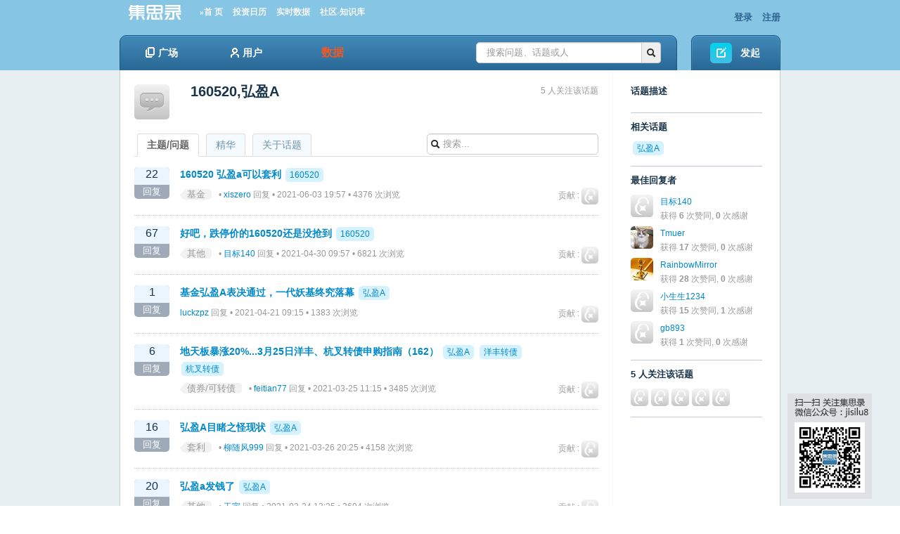

--- FILE ---
content_type: text/html; charset=utf-8
request_url: https://www.jisilu.cn/topic/160520
body_size: 9126
content:
<!DOCTYPE html>
<html>
<head>
<meta content="text/html;charset=utf-8" http-equiv="Content-Type" />
<meta http-equiv="X-UA-Compatible" content="Chrome=1,IE=edge" />
<title>160520 - 集思录</title>
<meta name="keywords" content="集思录,理财,可转债,债券,公司债,国债,新股,封闭基金,封基,ETF,LOF" />
<meta name="description" content="集思录，一个以数据为本的投资社区"  />
<base href="https://www.jisilu.cn/" /><!--[if IE]></base><![endif]-->
<!--link href="https://www.jisilu.cn/static/css/jisilu/img/favicon.png?v=20240901" rel="shortcut icon" type="image/x-icon" /-->

<link href="https://www.jisilu.cn/static/css/bootstrap.css" rel="stylesheet" type="text/css" />

<link href="https://www.jisilu.cn/static/css/default/common.css?v=20240901" rel="stylesheet" type="text/css" />
<link href="https://www.jisilu.cn/static/css/default/link.css?v=20240901" rel="stylesheet" type="text/css" />
<link href="https://www.jisilu.cn/static/css/default/btn-sprite.css?v=20240901" rel="stylesheet" type="text/css" />
<link href="https://www.jisilu.cn/static/css/default/icon-sprite.css?v=20240901" rel="stylesheet" type="text/css" />
<link href="https://www.jisilu.cn/static/js/plug_module/style.css?v=20240901" rel="stylesheet" type="text/css" />
<link href="https://www.jisilu.cn/static/js/artdialog/ui-dialog.css?v=20240901" rel="stylesheet" type="text/css" />
<link href="https://www.jisilu.cn/static/jsl/jsl.css?v=20240901" rel="stylesheet" type="text/css" />

<link href="https://www.jisilu.cn/static/css/jisilu/JiSiLu.css" rel="stylesheet" type="text/css" />

<script type="text/javascript">
	var _C89CB0742B67C1A7A97072BE84C72C5E='';
	var G_POST_HASH=_C89CB0742B67C1A7A97072BE84C72C5E;
	var G_INDEX_SCRIPT = '';
	var G_SITE_NAME = '集思录';
	var G_BASE_URL = 'https://www.jisilu.cn';
	var G_STATIC_URL = 'https://www.jisilu.cn/static';
	var G_UPLOAD_URL = 'https://www.jisilu.cn/uploads';
	var G_USER_ID = 0;
	var G_USER_NAME = '';
	var G_UPLOAD_ENABLE = 'N';
	var G_QUICK_PUBLISH_HUMAN_VALID = '';
	var G_UNREAD_NOTIFICATION = 0;
	var G_NOTIFICATION_INTERVAL = 180000;
	var G_CAN_CREATE_TOPIC = '';
	var G_USER_FORBIDDEN = 0;

var _hmt = _hmt || [];
(function() {
  var hm = document.createElement("script");
  hm.src = "//hm.baidu.com/hm.js?164fe01b1433a19b507595a43bf58262";
  var s = document.getElementsByTagName("script")[0]; 
  s.parentNode.insertBefore(hm, s);
})();
</script>
<script src="https://www.jisilu.cn/static/js/jquery.js?v=20240901" type="text/javascript"></script>
<script src="https://www.jisilu.cn/static/js/jquery.form.js?v=20240901" type="text/javascript"></script>
<script src="https://www.jisilu.cn/static/js/plug_module/plug-in_module.js?v=20240901" type="text/javascript"></script>
<script src="https://www.jisilu.cn/static/js/functions.js?v=20240901" type="text/javascript"></script>
<script src="https://www.jisilu.cn/static/js/aw_template.js?v=20240901" type="text/javascript"></script>
<script src="https://www.jisilu.cn/static/js/common.js?v=20240901" type="text/javascript"></script>
<script src="https://www.jisilu.cn/static/js/app.js?v=20240901" type="text/javascript"></script>
<script src="https://www.jisilu.cn/static/js/artdialog/dialog-plus-min.js?v=20240901" type="text/javascript"></script>
<script src="https://www.jisilu.cn/static/jsl/jsl.js?v=20240901" type="text/javascript"></script>
<script src="https://www.jisilu.cn/static/jsl/jsl.orange.js?v=20240901" type="text/javascript"></script>
<script src="https://www.jisilu.cn/static/js/ajaxupload.js?v=20240901" type="text/javascript"></script>

<!--[if IE 6]>
<script type="text/javascript" src="https://www.jisilu.cn/static/js/isIE6.js"></script>
<![endif]-->
<!--[if IE 7]>
<link href="https://www.jisilu.cn/static/css/jisilu/ie7.css?v=20240901" rel="stylesheet" type="text/css" />
<![endif]-->
</head>

<body>
	<div id="browser_suggest" class="browser_suggest" style="display: none;">您的浏览器不被支持，请尽快升级到最新版下列浏览器。
		<a href="https://www.microsoft.com/zh-cn/edge" rel="noopener noreferrer" target="_blank"><img src="static/img/edge.png" /> Edge</a>
		<a href="https://www.google.cn/chrome/" rel="noopener noreferrer" target="_blank"><img src="static/img/chrome.png" /> Chrome</a>
		<a href="https://www.firefox.com.cn/" rel="noopener noreferrer" target="_blank"><img src="static/img/firefox.png" /> Firefox</a>
	</div>
	<div class="aw-top-menu-wrap">
		<div class="aw-wecenter aw-top-menu">
			<div class="row">
				<!-- logo -->
				<div class="span6 aw-logo">
					<a href="https://www.jisilu.cn">
						<img style="width:100px;height: 25px;" alt="集思录，一个以数据为本的投资社区" src="https://www.jisilu.cn/static/css/jisilu/img/logo_jisilu.png" />
					</a>
                  <a href="/" style="font-family:Microsoft YaHei;font-size:95%;margin-left:10px; color:#F8F8F8;">»首 页</a>
                  <a href="/data/calendar/" style="font-family:Microsoft YaHei;font-size:95%;margin-left:10px; color:#F8F8F8;">投资日历</a>
                  <a id="nav_data" href="/web/data/cb/" style="font-family:Microsoft YaHei;font-size:95%;margin-left:10px; color:#F8F8F8;">实时数据</a>
                  <a href="/explore/" class="on" style="font-family:Microsoft YaHei;font-size:95%;margin-left:10px; color:#F8F8F8;">社区-知识库</a>
				</div>
				<!-- end logo -->
				<!-- 登陆&注册栏 -->
				<div class="span6 aw-login-register">
											<p class="pull-right">
							<a href="https://www.jisilu.cn/login/">登录</a>
							<a href="https://www.jisilu.cn/account/register/">注册</a>
						</p>
									</div>
				<!-- end 登陆&注册栏 -->
			</div>
		</div>
		<div class="aw-wecenter aw-nav">
			<div class="row">
				<div class="span10 aw-nav-wrap">
					<div class="aw-nav-left"></div>
					<div class="aw-nav-middle">
						<!-- 导航条 -->
						<div class="aw-nav-main pull-left">
							<ul class="aw-top-nav">
								
								<li><a href="https://www.jisilu.cn/explore/" class=""><i class="aw-icon i-question-no-hover"></i>广场<i class="aw-icon i-nav-hover-triangle"></i></a></li>
								<li><a href="https://www.jisilu.cn/users/" ><i class="aw-icon i-login-user-no-hover"></i>用户<i class="aw-icon i-nav-hover-triangle"></i></a></li>
<li>
<div class="aw-data-nav-dropdown pull-right" style="text-align:center;width:120px;">
	<a id="bbs_data" style="display: block;" href="/web/data/cb/"><i class="aw-icon i-data-no-hover"></i><span style="color:#F15922;font-size:16px;">数据</span></a>
	<div class="dropdown-menu aw-dropdown-menu" style="width:120px;position:relative;">
		<span><i class="aw-icon i-dropdown-triangle active"></i></span>
		<ul>
			<li><a href="/web/positions" title="我的持仓">我的持仓</a></li>
			<li><a href="/data/new_stock/" title="新股">新股</a></li>
			<li><a href="/data/bond/" title="债券">债券</a></li>
			<li><a id="dropdown_cb" href="/web/data/cb/" title="可转债" >可转债</a></li>
			<li><a href="/data/cf/" title="封闭基金">封闭基金</a></li>
			<li><a href="/data/repo/" title="现金管理">现金管理</a></li>
			<li><a href="/data/qdii/" title="T+0 QDII">T+0 QDII</a></li>
			<li><a href="/data/cnreits/" title="REITs">REITs</a></li>
			<li><a href="/data/etf/" title="ETF基金">ETF基金</a></li>
			<li><a href="/data/lof/" title="LOF基金">LOF基金</a></li>
			<li><a href="/data/ha/" title="A/H比价">A/H比价</a></li>
			<li><a href="/data/taoligu/" title="套利股">套利股</a></li>
			<li><a href="/data/stock/dividend_rate/" title="股息率">股息率</a></li>
			<li><a href="/data/idx_performance/" title="指数涨幅">指数涨幅</a></li>
		</ul>
	</div>
</div>
</li>
							</ul>
						</div>
						<!-- end 导航条 -->
						<!-- 搜索框 -->
						<div class="aw-search-box pull-right">
							<form class="navbar-search pull-right" action="https://www.jisilu.cn/search/" id="global_search_form" method="post">
								<div class="input-append">
									<input type="text" placeholder="搜索问题、话题或人" autocomplete="off" name="q" id="aw-search-query" class="search-query" />
									<span class="add-on" title="站内搜索" id="global_search_btns" onClick="$('#global_search_form').submit();"><i class="icon-search"></i></span>
								</div>
								<div class="aw-dropdown aw-search-dropdown-box">
									<i class="aw-icon i-dropdown-triangle active"></i>
									<p class="title">输入关键字进行搜索</p>
									<ul class="aw-search-dropdown-list"></ul>
									<p class="search"><span>搜索:</span><a onclick="$('#global_search_form').submit();"></a></p>
									<p><a href="javascript:;" onclick="$('#header_publish').click();" class="pull-right btn btn-mini btn-success publish">发起问题</a><span class="txt"></span></p>
								</div>
							</form>
						</div>
						<!-- end 搜索框 -->
					</div>

					<div class="aw-nav-right"></div>
				</div>
				<div class="span2 aw-pulish">
					<a id="header_publish" href="https://www.jisilu.cn/publish/topic_title-160520__" class="aw-btn b-start-question">发起</a>
				</div>
			</div>
		</div>
	</div>

	<script type="text/javascript">
		function gotoDataCb () {
			if (localStorage && localStorage.getItem('data-cb-version') === 'new') {
				document.location.href = '/web/data/cb/'
			} else {
				document.location.href = '/data/cbnew/'
			}
		}
		$(document).ready(function() {
        	var ua = window.navigator.userAgent.toLowerCase();
			var webkit = ua.match( /webkit\/([\d.]+)/ ), 
			firefox = ua.match( /firefox\/([\d.]+)/ ),
			edge = ua.match( /edg\/([\d.]+)/ ), 
			chrome = ua.match( /chrome\/([\d.]+)/ ), 
			safari = ua.match( /safari\/([\d.]+)/ ),
			ie = ua.match( /msie\s([\d\.]+)/ ) || ua.match( /(?:trident)(?:.*rv:([\w.]+))?/i );


			if (localStorage.getItem('data-cb-version') === 'old') {
				$('#bbs_data').attr('href', '/data/cbnew/');
				$('#dropdown_cb').attr('href', '/data/cbnew/');
				$('#nav_data').attr('href', '/data/cbnew/');
			}



			var currAgent = {};
			var browser_suggest = true;
			if (firefox) {
				currAgent['name'] = 'firefox';
				currAgent['version'] = parseInt(firefox[1]);
				if(currAgent['version'] >= 53) browser_suggest = false;
			} else if (edge) {
				currAgent['name'] = 'edge';
				currAgent['version'] = parseInt(edge[1]);
				if(currAgent['version'] >= 79) browser_suggest = false;
			} else if (chrome) {
				currAgent['name'] = 'chrome';
				currAgent['version'] = parseInt(chrome[1]);
				if(currAgent['version'] >= 66) browser_suggest = false;
			} else if (safari) {
				var version = ua.match( /version\/([\d.]+)/ );
				currAgent['name'] = 'safari';
				currAgent['version'] = parseInt(version[1]);
				if(currAgent['version'] >= 11) browser_suggest = false;
			} else if (webkit) {
				currAgent['name'] = 'webkit';
				currAgent['version'] = parseInt(webkit[1]);
				if(currAgent['version'] >= 537) browser_suggest = false;
			}
			if (browser_suggest) $('#browser_suggest').show();

			if (!navigator.cookieEnabled) {
				$('body').prepend('<div class="browser_suggest">请允许站点保存和读取 Cookie 数据，否则站点无法正常使用。</div>');
			}
		});

	</script>
<div class="aw-container-wrap">
	<div class="aw-container aw-wecenter">
				
		<div class="row aw-content-wrap">
			<div class="span9 aw-main-content aw-topic-content">
				<div class="aw-mod aw-topic-detail-title">
					<div class="aw-mod-body">
						<img src="https://www.jisilu.cn/static/common/topic-mid-img.jpg" alt="160520" />
						<h2 class="pull-left">
														160520,弘盈A 													</h2>
						<p class="aw-topic-detail-title-follow aw-text-color-999">
							5 人关注该话题<br />
													</p>
					</div>
				</div>
				<div class="aw-mod">
					<div class="aw-mod-head">
						<div class="tabbable">
							<!-- tab 切换 -->
							<ul class="nav nav-tabs aw-reset-nav-tabs aw-topic-detail-tabs">
								<li class="active"><a href="#questions" data-toggle="tab">主题/问题</a></li>
								<li><a href="#best_answers" data-toggle="tab">精华</a></li>
								<li><a href="#favorite" id="i_favorite" data-toggle="tab" style="display:none">我的收藏</a></li>
								<li><a href="#about" id="i_about" data-toggle="tab">关于话题</a></li>
								<div class="aw-search-box pull-right">
									<form class="navbar-search pull-right">
										<div class="aw-topic-search aw-question-drodpwon">
											<i class="icon-search"></i>
											<input type="text" id="question-input" class="search-query" onkeyup="get_topic_question_list_data($(this).val())" onblur="hide_topic_question_list()" placeholder="搜索...">
											<div class="aw-dropdown aw-topic-dropdown">
												<i class="aw-icon i-dropdown-triangle active"></i>
												<p class="title">没有找到相关结果</p>
												<ul class="aw-question-dropdown-list">
												</ul>
											</div>
										</div>
									</form>
								</div>
							</ul>
							<!-- end tab 切换 -->
						</div>
					</div>
					<div class="aw-mod-body">
						<!-- tab 切换内容 -->
						<div class="tab-content">
							<div class="tab-pane active" id="questions">
								<div class="aw-mod aw-question-box-mod">
									<div class="aw-mod-body">
										<div class="aw-question-list" id="c_question_list">
											<div class="aw-item">
	<!-- 回复数据 -->
	<span class="aw-question-replay-count aw-border-radius-5 active">
		<em>22</em>
		
		回复	</span>
	<!-- end 回复数据 -->

	<div class="aw-questoin-content">
		<!-- 标题 -->
		<h4>
			<a target="_blank" href="https://www.jisilu.cn/question/420588">160520 弘盈a可以套利</a>
							<a href="https://www.jisilu.cn/topic/160520" class="aw-topic-name" data-type="topic" data-id="6503"><span>160520</span></a>		</h4>
		<!-- end 标题 -->
				<p class="pull-right">
			<span>贡献 : </span>
			<a class="aw-user-name" data-type="user" data-id="155885" href="https://www.jisilu.cn/people/%E7%A9%BA%E7%A9%BA%E5%A6%82%E4%B9%9F%E7%9A%84%E7%A9%BA%E9%97%B4" rel="nofollow"><img src="https://www.jisilu.cn/static/common/avatar-mid-img.jpg?v=201901" alt="" /></a>					</p>
		<span class="aw-text-color-999">
			<span class="aw-question-tags">
				<a href="https://www.jisilu.cn/category/7">基金</a>
			</span> • 												<a href="https://www.jisilu.cn/people/xiszero" class="aw-user-name" data-type="user" data-id="216774">xiszero</a>
				 回复  • 2021-06-03 19:57 • 4376 次浏览					</span>
	</div>
</div>
<div class="aw-item">
	<!-- 回复数据 -->
	<span class="aw-question-replay-count aw-border-radius-5 active">
		<em>67</em>
		
		回复	</span>
	<!-- end 回复数据 -->

	<div class="aw-questoin-content">
		<!-- 标题 -->
		<h4>
			<a target="_blank" href="https://www.jisilu.cn/question/420138">好吧，跌停价的160520还是没抢到</a>
							<a href="https://www.jisilu.cn/topic/160520" class="aw-topic-name" data-type="topic" data-id="6503"><span>160520</span></a>		</h4>
		<!-- end 标题 -->
				<p class="pull-right">
			<span>贡献 : </span>
			<a class="aw-user-name" data-type="user" data-id="6124" href="https://www.jisilu.cn/people/%E5%BC%A0%E7%8E%89%E5%AE%81" rel="nofollow"><img src="https://www.jisilu.cn/static/common/avatar-mid-img.jpg?v=201901" alt="" /></a>					</p>
		<span class="aw-text-color-999">
			<span class="aw-question-tags">
				<a href="https://www.jisilu.cn/category/6">其他</a>
			</span> • 												<a href="https://www.jisilu.cn/people/%E7%9B%AE%E6%A0%87140" class="aw-user-name" data-type="user" data-id="8763">目标140</a>
				 回复  • 2021-04-30 09:57 • 6821 次浏览					</span>
	</div>
</div>
<div class="aw-item">
	<!-- 回复数据 -->
	<span class="aw-question-replay-count aw-border-radius-5 active">
		<em>1</em>
		
		回复	</span>
	<!-- end 回复数据 -->

	<div class="aw-questoin-content">
		<!-- 标题 -->
		<h4>
			<a target="_blank" href="https://www.jisilu.cn/question/420020">基金弘盈A表决通过，一代妖基终究落幕</a>
							<a href="https://www.jisilu.cn/topic/%E5%BC%98%E7%9B%88A" class="aw-topic-name" data-type="topic" data-id="15425"><span>弘盈A</span></a>		</h4>
		<!-- end 标题 -->
				<p class="pull-right">
			<span>贡献 : </span>
			<a class="aw-user-name" data-type="user" data-id="140399" href="https://www.jisilu.cn/people/%E5%A1%94dudu" rel="nofollow"><img src="https://www.jisilu.cn/static/common/avatar-mid-img.jpg?v=201901" alt="" /></a>					</p>
		<span class="aw-text-color-999">
															<a href="https://www.jisilu.cn/people/luckzpz" class="aw-user-name" data-type="user" data-id="858">luckzpz</a>
				 回复  • 2021-04-21 09:15 • 1383 次浏览					</span>
	</div>
</div>
<div class="aw-item">
	<!-- 回复数据 -->
	<span class="aw-question-replay-count aw-border-radius-5 active">
		<em>6</em>
		
		回复	</span>
	<!-- end 回复数据 -->

	<div class="aw-questoin-content">
		<!-- 标题 -->
		<h4>
			<a target="_blank" href="https://www.jisilu.cn/question/417370">地天板暴涨20%...3月25日洋丰、杭叉转债申购指南（162）</a>
							<a href="https://www.jisilu.cn/topic/%E5%BC%98%E7%9B%88A" class="aw-topic-name" data-type="topic" data-id="15425"><span>弘盈A</span></a>				<a href="https://www.jisilu.cn/topic/%E6%B4%8B%E4%B8%B0%E8%BD%AC%E5%80%BA" class="aw-topic-name" data-type="topic" data-id="15489"><span>洋丰转债</span></a>				<a href="https://www.jisilu.cn/topic/%E6%9D%AD%E5%8F%89%E8%BD%AC%E5%80%BA" class="aw-topic-name" data-type="topic" data-id="15490"><span>杭叉转债</span></a>		</h4>
		<!-- end 标题 -->
				<p class="pull-right">
			<span>贡献 : </span>
			<a class="aw-user-name" data-type="user" data-id="40107" href="https://www.jisilu.cn/people/%E5%82%BB%E9%A6%92%E5%A4%A7%E5%A4%A9%E6%89%8D" rel="nofollow"><img src="https://www.jisilu.cn/static/common/avatar-mid-img.jpg?v=201901" alt="" /></a>					</p>
		<span class="aw-text-color-999">
			<span class="aw-question-tags">
				<a href="https://www.jisilu.cn/category/4">债券/可转债</a>
			</span> • 												<a href="https://www.jisilu.cn/people/feitian77" class="aw-user-name" data-type="user" data-id="602812">feitian77</a>
				 回复  • 2021-03-25 11:15 • 3485 次浏览					</span>
	</div>
</div>
<div class="aw-item">
	<!-- 回复数据 -->
	<span class="aw-question-replay-count aw-border-radius-5 active">
		<em>16</em>
		
		回复	</span>
	<!-- end 回复数据 -->

	<div class="aw-questoin-content">
		<!-- 标题 -->
		<h4>
			<a target="_blank" href="https://www.jisilu.cn/question/417341">弘盈A目睹之怪现状</a>
							<a href="https://www.jisilu.cn/topic/%E5%BC%98%E7%9B%88A" class="aw-topic-name" data-type="topic" data-id="15425"><span>弘盈A</span></a>		</h4>
		<!-- end 标题 -->
				<p class="pull-right">
			<span>贡献 : </span>
			<a class="aw-user-name" data-type="user" data-id="27422" href="https://www.jisilu.cn/people/%E8%A5%BF%E6%A5%BC" rel="nofollow"><img src="https://www.jisilu.cn/static/common/avatar-mid-img.jpg?v=201901" alt="" /></a>					</p>
		<span class="aw-text-color-999">
			<span class="aw-question-tags">
				<a href="https://www.jisilu.cn/category/5">套利</a>
			</span> • 												<a href="https://www.jisilu.cn/people/%E6%9F%B3%E9%9A%8F%E9%A3%8E999" class="aw-user-name" data-type="user" data-id="52255">柳随风999</a>
				 回复  • 2021-03-26 20:25 • 4158 次浏览					</span>
	</div>
</div>
<div class="aw-item">
	<!-- 回复数据 -->
	<span class="aw-question-replay-count aw-border-radius-5 active">
		<em>20</em>
		
		回复	</span>
	<!-- end 回复数据 -->

	<div class="aw-questoin-content">
		<!-- 标题 -->
		<h4>
			<a target="_blank" href="https://www.jisilu.cn/question/417299">弘盈a发钱了</a>
							<a href="https://www.jisilu.cn/topic/%E5%BC%98%E7%9B%88A" class="aw-topic-name" data-type="topic" data-id="15425"><span>弘盈A</span></a>		</h4>
		<!-- end 标题 -->
				<p class="pull-right">
			<span>贡献 : </span>
			<a class="aw-user-name" data-type="user" data-id="185066" href="https://www.jisilu.cn/people/ltj1379" rel="nofollow"><img src="https://www.jisilu.cn/static/common/avatar-mid-img.jpg?v=201901" alt="" /></a>					</p>
		<span class="aw-text-color-999">
			<span class="aw-question-tags">
				<a href="https://www.jisilu.cn/category/6">其他</a>
			</span> • 												<a href="https://www.jisilu.cn/people/%E7%8E%89%E5%AE%87" class="aw-user-name" data-type="user" data-id="4781">玉宇</a>
				 回复  • 2021-03-24 13:25 • 3694 次浏览					</span>
	</div>
</div>
<div class="aw-item">
	<!-- 回复数据 -->
	<span class="aw-question-replay-count aw-border-radius-5 active">
		<em>6</em>
		
		回复	</span>
	<!-- end 回复数据 -->

	<div class="aw-questoin-content">
		<!-- 标题 -->
		<h4>
			<a target="_blank" href="https://www.jisilu.cn/question/417295">弘盈A——苦呵呵的套利一周还不如人家翘个板</a>
							<a href="https://www.jisilu.cn/topic/%E5%BC%98%E7%9B%88A" class="aw-topic-name" data-type="topic" data-id="15425"><span>弘盈A</span></a>		</h4>
		<!-- end 标题 -->
				<p class="pull-right">
			<span>贡献 : </span>
			<a class="aw-user-name" data-type="user" data-id="40610" href="https://www.jisilu.cn/people/%E4%BC%A0%E5%A5%87" rel="nofollow"><img src="https://www.jisilu.cn/static/common/avatar-mid-img.jpg?v=201901" alt="" /></a>					</p>
		<span class="aw-text-color-999">
			<span class="aw-question-tags">
				<a href="https://www.jisilu.cn/category/7">基金</a>
			</span> • 												<a href="https://www.jisilu.cn/people/chasedreamman" class="aw-user-name" data-type="user" data-id="493590">chasedreamman</a>
				 回复  • 2021-03-24 12:14 • 2184 次浏览					</span>
	</div>
</div>
<div class="aw-item">
	<!-- 回复数据 -->
	<span class="aw-question-replay-count aw-border-radius-5 active">
		<em>41</em>
		
		回复	</span>
	<!-- end 回复数据 -->

	<div class="aw-questoin-content">
		<!-- 标题 -->
		<h4>
			<a target="_blank" href="https://www.jisilu.cn/question/416835">弘盈A：关于以通讯方式召开基金份额持有人大会的公告</a>
							<a href="https://www.jisilu.cn/topic/%E5%BC%98%E7%9B%88A" class="aw-topic-name" data-type="topic" data-id="15425"><span>弘盈A</span></a>		</h4>
		<!-- end 标题 -->
				<p class="pull-right">
			<span>贡献 : </span>
			<a class="aw-user-name" data-type="user" data-id="858" href="https://www.jisilu.cn/people/luckzpz" rel="nofollow"><img src="https://www.jisilu.cn/uploads/avatar/000/00/08/58_avatar_mid.jpg?v=1639880518" alt="" /></a>					</p>
		<span class="aw-text-color-999">
			<span class="aw-question-tags">
				<a href="https://www.jisilu.cn/category/7">基金</a>
			</span> • 												<a href="https://www.jisilu.cn/people/%E8%8F%9C%E5%88%80%E8%AF%97%E4%BA%BA" class="aw-user-name" data-type="user" data-id="319432">菜刀诗人</a>
				 回复  • 2021-03-20 07:33 • 5246 次浏览					</span>
	</div>
</div>
<div class="aw-item">
	<!-- 回复数据 -->
	<span class="aw-question-replay-count aw-border-radius-5 active">
		<em>7</em>
		
		回复	</span>
	<!-- end 回复数据 -->

	<div class="aw-questoin-content">
		<!-- 标题 -->
		<h4>
			<a target="_blank" href="https://www.jisilu.cn/question/416767">160520弘盈A上车，上车！跑不出去就静待关门后溢价，长期溢价它已常态</a>
							<a href="https://www.jisilu.cn/topic/%E5%BC%98%E7%9B%88A" class="aw-topic-name" data-type="topic" data-id="15425"><span>弘盈A</span></a>		</h4>
		<!-- end 标题 -->
				<p class="pull-right">
			<span>贡献 : </span>
			<a class="aw-user-name" data-type="user" data-id="27954" href="https://www.jisilu.cn/people/lxf7977" rel="nofollow"><img src="https://www.jisilu.cn/static/common/avatar-mid-img.jpg?v=201901" alt="" /></a>					</p>
		<span class="aw-text-color-999">
			<span class="aw-question-tags">
				<a href="https://www.jisilu.cn/category/6">其他</a>
			</span> • 												<a href="https://www.jisilu.cn/people/lxf7977" class="aw-user-name" data-type="user" data-id="27954">lxf7977</a>
				 回复  • 2021-04-08 13:04 • 1905 次浏览					</span>
	</div>
</div>
<div class="aw-item">
	<!-- 回复数据 -->
	<span class="aw-question-replay-count aw-border-radius-5 active">
		<em>1</em>
		
		回复	</span>
	<!-- end 回复数据 -->

	<div class="aw-questoin-content">
		<!-- 标题 -->
		<h4>
			<a target="_blank" href="https://www.jisilu.cn/question/416623">基金套利如何挂单？港股打新：智欣集团测评分析（097）</a>
							<a href="https://www.jisilu.cn/topic/%E5%A5%97%E5%88%A9" class="aw-topic-name" data-type="topic" data-id="13"><span>套利</span></a>				<a href="https://www.jisilu.cn/topic/%E5%BC%98%E7%9B%88A" class="aw-topic-name" data-type="topic" data-id="15425"><span>弘盈A</span></a>				<a href="https://www.jisilu.cn/topic/%E6%99%BA%E6%AC%A3%E9%9B%86%E5%9B%A2" class="aw-topic-name" data-type="topic" data-id="15457"><span>智欣集团</span></a>		</h4>
		<!-- end 标题 -->
				<p class="pull-right">
			<span>贡献 : </span>
			<a class="aw-user-name" data-type="user" data-id="40107" href="https://www.jisilu.cn/people/%E5%82%BB%E9%A6%92%E5%A4%A7%E5%A4%A9%E6%89%8D" rel="nofollow"><img src="https://www.jisilu.cn/static/common/avatar-mid-img.jpg?v=201901" alt="" /></a>					</p>
		<span class="aw-text-color-999">
			<span class="aw-question-tags">
				<a href="https://www.jisilu.cn/category/7">基金</a>
			</span> • 												<a href="https://www.jisilu.cn/people/%E6%B3%A2%E8%AE%B0" class="aw-user-name" data-type="user" data-id="185789">波记</a>
				 回复  • 2021-03-17 07:54 • 2520 次浏览					</span>
	</div>
</div>
<div class="aw-item">
	<!-- 回复数据 -->
	<span class="aw-question-replay-count aw-border-radius-5 active">
		<em>4</em>
		
		回复	</span>
	<!-- end 回复数据 -->

	<div class="aw-questoin-content">
		<!-- 标题 -->
		<h4>
			<a target="_blank" href="https://www.jisilu.cn/question/416524">3月16日朗科转债上市；卫宁转债申购指南（158）</a>
							<a href="https://www.jisilu.cn/topic/%E5%9F%BA%E9%87%91%E5%A5%97%E5%88%A9" class="aw-topic-name" data-type="topic" data-id="819"><span>基金套利</span></a>				<a href="https://www.jisilu.cn/topic/%E6%9C%97%E7%A7%91%E8%BD%AC%E5%80%BA" class="aw-topic-name" data-type="topic" data-id="15318"><span>朗科转债</span></a>				<a href="https://www.jisilu.cn/topic/%E5%BC%98%E7%9B%88A" class="aw-topic-name" data-type="topic" data-id="15425"><span>弘盈A</span></a>				<a href="https://www.jisilu.cn/topic/%E5%8D%AB%E5%AE%81%E8%BD%AC%E5%80%BA" class="aw-topic-name" data-type="topic" data-id="15439"><span>卫宁转债</span></a>		</h4>
		<!-- end 标题 -->
				<p class="pull-right">
			<span>贡献 : </span>
			<a class="aw-user-name" data-type="user" data-id="40107" href="https://www.jisilu.cn/people/%E5%82%BB%E9%A6%92%E5%A4%A7%E5%A4%A9%E6%89%8D" rel="nofollow"><img src="https://www.jisilu.cn/static/common/avatar-mid-img.jpg?v=201901" alt="" /></a>					</p>
		<span class="aw-text-color-999">
			<span class="aw-question-tags">
				<a href="https://www.jisilu.cn/category/4">债券/可转债</a>
			</span> • 												<a href="https://www.jisilu.cn/people/nicho123" class="aw-user-name" data-type="user" data-id="315263">nicho123</a>
				 回复  • 2021-03-16 09:49 • 3454 次浏览					</span>
	</div>
</div>
<div class="aw-item">
	<!-- 回复数据 -->
	<span class="aw-question-replay-count aw-border-radius-5 active">
		<em>31</em>
		
		回复	</span>
	<!-- end 回复数据 -->

	<div class="aw-questoin-content">
		<!-- 标题 -->
		<h4>
			<a target="_blank" href="https://www.jisilu.cn/question/416109">160520这二天的份额增加,JSL的好像不对,一直都没变</a>
							<a href="https://www.jisilu.cn/topic/160520" class="aw-topic-name" data-type="topic" data-id="6503"><span>160520</span></a>		</h4>
		<!-- end 标题 -->
				<p class="pull-right">
			<span>贡献 : </span>
			<a class="aw-user-name" data-type="user" data-id="12142" href="https://www.jisilu.cn/people/ccx108216" rel="nofollow"><img src="https://www.jisilu.cn/uploads/avatar/000/01/21/42_avatar_mid.jpg?v=1470058780" alt="" /></a>					</p>
		<span class="aw-text-color-999">
			<span class="aw-question-tags">
				<a href="https://www.jisilu.cn/category/5">套利</a>
			</span> • 												<a href="https://www.jisilu.cn/people/blacklevi0823" class="aw-user-name" data-type="user" data-id="25023">blacklevi0823</a>
				 回复  • 2021-03-16 10:53 • 5118 次浏览					</span>
	</div>
</div>
<div class="aw-item">
	<!-- 回复数据 -->
	<span class="aw-question-replay-count aw-border-radius-5 active">
		<em>8</em>
		
		回复	</span>
	<!-- end 回复数据 -->

	<div class="aw-questoin-content">
		<!-- 标题 -->
		<h4>
			<a target="_blank" href="https://www.jisilu.cn/question/415997">溢价160%！基金套利上不上？新手们实操演练的好机会</a>
							<a href="https://www.jisilu.cn/topic/%E5%9F%BA%E9%87%91%E5%A5%97%E5%88%A9" class="aw-topic-name" data-type="topic" data-id="819"><span>基金套利</span></a>				<a href="https://www.jisilu.cn/topic/%E6%BA%A2%E4%BB%B7" class="aw-topic-name" data-type="topic" data-id="1938"><span>溢价</span></a>				<a href="https://www.jisilu.cn/topic/%E5%BC%98%E7%9B%88A" class="aw-topic-name" data-type="topic" data-id="15425"><span>弘盈A</span></a>		</h4>
		<!-- end 标题 -->
				<p class="pull-right">
			<span>贡献 : </span>
			<a class="aw-user-name" data-type="user" data-id="40107" href="https://www.jisilu.cn/people/%E5%82%BB%E9%A6%92%E5%A4%A7%E5%A4%A9%E6%89%8D" rel="nofollow"><img src="https://www.jisilu.cn/static/common/avatar-mid-img.jpg?v=201901" alt="" /></a>					</p>
		<span class="aw-text-color-999">
			<span class="aw-question-tags">
				<a href="https://www.jisilu.cn/category/5">套利</a>
			</span> • 												<a href="https://www.jisilu.cn/people/%E7%AC%91%E6%AD%BB%E4%BA%BA%E4%BA%86" class="aw-user-name" data-type="user" data-id="1277161">笑死人了</a>
				 回复  • 2024-02-16 04:50 • 7160 次浏览					</span>
	</div>
</div>
<div class="aw-item">
	<!-- 回复数据 -->
	<span class="aw-question-replay-count aw-border-radius-5 active">
		<em>16</em>
		
		回复	</span>
	<!-- end 回复数据 -->

	<div class="aw-questoin-content">
		<!-- 标题 -->
		<h4>
			<a target="_blank" href="https://www.jisilu.cn/question/415890">160520申购金额100</a>
							<a href="https://www.jisilu.cn/topic/160520" class="aw-topic-name" data-type="topic" data-id="6503"><span>160520</span></a>		</h4>
		<!-- end 标题 -->
				<p class="pull-right">
			<span>贡献 : </span>
			<a class="aw-user-name" data-type="user" data-id="45164" href="https://www.jisilu.cn/people/lmx88" rel="nofollow"><img src="https://www.jisilu.cn/static/common/avatar-mid-img.jpg?v=201901" alt="" /></a>					</p>
		<span class="aw-text-color-999">
			<span class="aw-question-tags">
				<a href="https://www.jisilu.cn/category/7">基金</a>
			</span> • 												<a href="https://www.jisilu.cn/people/chasedreamman" class="aw-user-name" data-type="user" data-id="493590">chasedreamman</a>
				 回复  • 2021-03-10 14:44 • 3731 次浏览					</span>
	</div>
</div>
<div class="aw-item">
	<!-- 回复数据 -->
	<span class="aw-question-replay-count aw-border-radius-5 active">
		<em>67</em>
		
		回复	</span>
	<!-- end 回复数据 -->

	<div class="aw-questoin-content">
		<!-- 标题 -->
		<h4>
			<a target="_blank" href="https://www.jisilu.cn/question/415875">弘盈A（160520）场内溢价138%，今天开放申购限额100</a>
							<a href="https://www.jisilu.cn/topic/160520" class="aw-topic-name" data-type="topic" data-id="6503"><span>160520</span></a>				<a href="https://www.jisilu.cn/topic/%E5%BC%98%E7%9B%88A" class="aw-topic-name" data-type="topic" data-id="15425"><span>弘盈A</span></a>		</h4>
		<!-- end 标题 -->
				<p class="pull-right">
			<span>贡献 : </span>
			<a class="aw-user-name" data-type="user" data-id="8482" href="https://www.jisilu.cn/people/honyqian" rel="nofollow"><img src="https://www.jisilu.cn/static/common/avatar-mid-img.jpg?v=201901" alt="" /></a>					</p>
		<span class="aw-text-color-999">
			<span class="aw-question-tags">
				<a href="https://www.jisilu.cn/category/7">基金</a>
			</span> • 												<a href="https://www.jisilu.cn/people/%E5%AF%BF%E5%B1%B1" class="aw-user-name" data-type="user" data-id="125807">寿山</a>
				 回复  • 2021-03-24 15:05 • 11111 次浏览					</span>
	</div>
</div>
<div class="aw-item">
	<!-- 回复数据 -->
	<span class="aw-question-replay-count aw-border-radius-5 active">
		<em>26</em>
		
		回复	</span>
	<!-- end 回复数据 -->

	<div class="aw-questoin-content">
		<!-- 标题 -->
		<h4>
			<a target="_blank" href="https://www.jisilu.cn/question/415668">160520弘盈A套路猜想</a>
							<a href="https://www.jisilu.cn/topic/160520" class="aw-topic-name" data-type="topic" data-id="6503"><span>160520</span></a>				<a href="https://www.jisilu.cn/topic/%E5%BC%98%E7%9B%88A" class="aw-topic-name" data-type="topic" data-id="15425"><span>弘盈A</span></a>		</h4>
		<!-- end 标题 -->
				<p class="pull-right">
			<span>贡献 : </span>
			<a class="aw-user-name" data-type="user" data-id="15621" href="https://www.jisilu.cn/people/%E9%A3%8E%E9%9B%A8%E6%97%A0%E9%98%BB80712" rel="nofollow"><img src="https://www.jisilu.cn/static/common/avatar-mid-img.jpg?v=201901" alt="" /></a>					</p>
		<span class="aw-text-color-999">
			<span class="aw-question-tags">
				<a href="https://www.jisilu.cn/category/5">套利</a>
			</span> • 												<a href="https://www.jisilu.cn/people/%E5%B0%8F%E7%94%9F%E7%94%9F1234" class="aw-user-name" data-type="user" data-id="116680">小生生1234</a>
				 回复  • 2021-03-10 11:32 • 5590 次浏览					</span>
	</div>
</div>
										</div>
										
										<a class="aw-load-more-content" id="c_question_more" auto-load="false">
											<span>更多...</span>
										</a>
									</div>
								</div>
							</div>
							
							<div class="tab-pane" id="best_answers">
								<!-- 动态首页&话题精华模块 -->
								<div class="aw-mod aw-dynamic-topic" id="c_best_question_list">
																	</div>
								<!-- end 动态首页&话题精华模块 -->
								
								<!-- 加载更多内容 -->
								<a class="aw-load-more-content" id="bp_best_question_more" auto-load="false">
									<span>更多...</span>
								</a>
								<!-- end 加载更多内容 -->
							</div>
							
							<div class="tab-pane" id="favorite">
								<!-- 动态首页&话题精华模块 -->
								<div class="aw-mod aw-dynamic-topic" id="c_favorite_list"></div>
								<!-- end 动态首页&话题精华模块 -->
								
								<!-- 加载更多内容 -->
								<a class="aw-load-more-content" id="bp_favorite_more">
									<span>更多...</span>
								</a>
								<!-- end 加载更多内容 -->
							</div>
							
							<div class="tab-pane" id="about">
								<p class="aw-topic-detail-about aw-text-color-666"> </p>
							</div>
						</div>
						<!-- end tab 切换内容 -->
					</div>
				</div>
			</div>
			<!-- 侧边栏 -->
			<div class="span3 aw-side-bar aw-side-bar-topic-detail">
				<!-- 话题描述 -->
				<div class="aw-side-bar-mod aw-text-align-justify">
					<div class="aw-side-bar-mod-head">
						<h3>话题描述</h3>
					</div>
					<div class="aw-side-bar-mod-body">
						<p></p>
					</div>
				</div>
				<!-- end 话题描述 -->

				<div class="aw-side-bar-mod aw-side-bar-topic-about">
	<div class="aw-side-bar-mod-head">
		<h3>相关话题</h3>
	</div>
	<div class="aw-side-bar-mod-body aw-topic-editor">
								<a class="aw-topic-name" href="https://www.jisilu.cn/topic/%E5%BC%98%E7%9B%88A" data-type="topic" data-id="15425"><span>弘盈A</span></a>
								</div>
</div>				
				
				<!-- 最佳回复者 -->
								<div class="aw-side-bar-mod aw-text-align-justify">
					<div class="aw-side-bar-mod-head">
						<h3>最佳回复者</h3>
					</div>
					<div class="aw-side-bar-mod-body">
												<dl class="aw-no-padding-top">
							<dt class="pull-left aw-border-radius-5">
								<a href="https://www.jisilu.cn/people/%E7%9B%AE%E6%A0%87140"><img src="https://www.jisilu.cn/static/common/avatar-mid-img.jpg?v=201901" alt="" /></a>
							</dt>
							<dd class="pull-left">
								<a class="aw-user-name" href="https://www.jisilu.cn/people/%E7%9B%AE%E6%A0%87140" data-id="8763">目标140						</a>
								<p>获得 <b>6</b> 次赞同, <b>0</b> 次感谢</p>
							</dd>
						</dl>
												<dl class="aw-no-padding-top">
							<dt class="pull-left aw-border-radius-5">
								<a href="https://www.jisilu.cn/people/Tmuer"><img src="https://www.jisilu.cn/uploads/avatar/000/31/92/09_avatar_mid.jpg?v=1706605917" alt="" /></a>
							</dt>
							<dd class="pull-left">
								<a class="aw-user-name" href="https://www.jisilu.cn/people/Tmuer" data-id="319209">Tmuer						</a>
								<p>获得 <b>17</b> 次赞同, <b>0</b> 次感谢</p>
							</dd>
						</dl>
												<dl class="aw-no-padding-top">
							<dt class="pull-left aw-border-radius-5">
								<a href="https://www.jisilu.cn/people/RainbowMirror"><img src="https://www.jisilu.cn/uploads/avatar/000/68/87/22_avatar_mid.jpg?v=1613464883" alt="" /></a>
							</dt>
							<dd class="pull-left">
								<a class="aw-user-name" href="https://www.jisilu.cn/people/RainbowMirror" data-id="688722">RainbowMirror						</a>
								<p>获得 <b>28</b> 次赞同, <b>0</b> 次感谢</p>
							</dd>
						</dl>
												<dl class="aw-no-padding-top">
							<dt class="pull-left aw-border-radius-5">
								<a href="https://www.jisilu.cn/people/%E5%B0%8F%E7%94%9F%E7%94%9F1234"><img src="https://www.jisilu.cn/static/common/avatar-mid-img.jpg?v=201901" alt="" /></a>
							</dt>
							<dd class="pull-left">
								<a class="aw-user-name" href="https://www.jisilu.cn/people/%E5%B0%8F%E7%94%9F%E7%94%9F1234" data-id="116680">小生生1234						</a>
								<p>获得 <b>15</b> 次赞同, <b>1</b> 次感谢</p>
							</dd>
						</dl>
												<dl class="aw-no-padding-top">
							<dt class="pull-left aw-border-radius-5">
								<a href="https://www.jisilu.cn/people/gb893"><img src="https://www.jisilu.cn/static/common/avatar-mid-img.jpg?v=201901" alt="" /></a>
							</dt>
							<dd class="pull-left">
								<a class="aw-user-name" href="https://www.jisilu.cn/people/gb893" data-id="8965">gb893						</a>
								<p>获得 <b>1</b> 次赞同, <b>0</b> 次感谢</p>
							</dd>
						</dl>
											</div>
				</div>
								<!-- end 最佳回复者 -->

				<!-- xx人关注该话题 -->
				<div class="aw-side-bar-mod">
					<div class="aw-side-bar-head">
						<h3>5 人关注该话题</h3>
					</div>
					<div class="aw-side-bar-body">
						<div class="aw-side-bar-user-list aw-border-radius-5" id="focus_users"></div>
					</div>
				</div>
				<!-- end xx人关注该话题 -->

				<!-- 话题修改记录 -->
								<!-- end 话题修改记录 -->
				
							</div>
			<!-- end 侧边栏 -->
		</div>
	</div>
</div>

<script type="text/javascript">
	var TOPIC_ID = '6503';
	
	var CONTENTS_TOPIC_ID = '6503,15425';
	var CONTENTS_TOPIC_TITLE = '160520,弘盈A';
</script>

<script type="text/javascript" src="https://www.jisilu.cn/static/js/app/topic.js"></script>

<div class="aw-footer-wrap">
	<div class="aw-footer aw-wecenter">
		<div class="row">
  <center>
  <span class="i_tc">
    <a style="text-decoration:none;color:#4d4d4d;" target="_blank" rel="noopener noreferrer" href="http://www.beian.gov.cn/portal/registerSystemInfo?recordcode=11010802031449">
        <img src="/static/img/beian.gov.cn.png"/> 京公网安备 11010802031449号
    </a>&nbsp;&nbsp;
  	京ICP证160493号&nbsp;&nbsp;<a style="text-decoration:none;color:#4d4d4d;" href="https://beian.miit.gov.cn" target="_blank" rel="noopener noreferrer">京ICP备12044618号-1</a>
  </span><br>
  <span class="i_tc">
  	&nbsp;&nbsp;<a style="text-decoration:none;color:#4d4d4d;" href="/account/agreement/" target="_blank">用户协议</a>&nbsp;&nbsp;
  	<a style="text-decoration:none;color:#4d4d4d;" href="/account/private_agreement/" target="_blank">隐私政策</a>&nbsp;&nbsp;
  	<a target="_blank" href="https://www.jisilu.cn/question/48275" style="color:red">问题反馈</a>&nbsp;&nbsp;
  	<!-- 联系电话：010-58481319 --> 客服邮箱：service@jisilu.com &nbsp;&nbsp;|&nbsp;&nbsp;&copy;2012-2026 - 集思录版权所有
  </span><br>
  <span class="i_tc">
  使用<a href="https://www.google.cn/chrome/" target="_blank" style="color:blue;text-decoration:underline;">Chrome</a>浏览本站最佳 &nbsp;|&nbsp;&nbsp;声明：本站所有收费以及免费的信息和数据仅供参考，不构成投资建议，集思录不承担由此导致的任何责任。 
  </span>
  </center>
		</div>
	</div>
</div>

<a href="javascript:;" onclick="$.scrollTo(1, 600, {queue:true});" class="aw-back-top"><i class="aw-btn b-go-to-top"></i></a>
<a class="scanWeiXinWD" href="/question/11475" target="_blank"></a>


<!-- DO NOT REMOVE -->
<div id="aw-ajax-box" class="aw-ajax-box"></div>

<div style="display:none;" id="__crond">
	<script type="text/javascript">
		$(document).ready(function () {
			$('#__crond').html(unescape('%3Cimg%20src%3D%22' + G_BASE_URL + '/crond/run/1769149193%22%20width%3D%221%22%20height%3D%221%22%20/%3E'));
		});
        $('.jsl_ad_banner').append('<div style="width:26px;height:13px;position:absolute;left:1px;bottom:1px;z-index:99;background-color:#d4f2ff;font-size:9px;line-height:13px;border-top-right-radius:3px;">广告</div>');
	</script>
</div>

<!-- Escape time: 0.28100204467773 --><!-- / DO NOT REMOVE -->
<script type="text/javascript" id="bdshare_js" data="type=tools" ></script><!--站外分享-->
<script type="text/javascript" src="/static/js/dc.js"></script>
</body>
</html>


--- FILE ---
content_type: text/css
request_url: https://www.jisilu.cn/static/jsl/jsl.css?v=20240901
body_size: 1723
content:
.nav-tabs>.active>a{
  background-color: #86C5E3;
  font-weight: bold;
}

.scanWeiXinWD {
    background:url(/static/img/indexWeiXin.jpg) no-repeat;
    width:120px;
    height:150px;
    position:fixed;
    left:50%;
    margin-left:480px;
    bottom:10px;
}

.jsl_staff_icon{
  width: 16px;
  height: 16px;

  display: inline-block;
  background-image: url('img/jsl.ico');
  background-repeat: no-repeat;
}

.jsl_advistor_icon{
  width: 16px;
  height: 16px;
  display: inline-block;
  background-image: url('img/advistor.png');
  background-repeat: no-repeat;
}

.jsl_icon_plus{background:url('icons/plus.png') no-repeat center center;width:18px}
.jsl_icon_del{background:url('icons/del.png') no-repeat center center;width:18px}

.jsl-form-table{
	width:100%;
	+width:95%;
	_width:95%;
	margin:0;
	font-size:12px;
	border-width: 2px;
	border-style: solid;
	border-color: black;
	border-collapse: collapse;
}

.jsl-form-table > tbody > tr{
	height:25px;
}
.jsl-form-table > tbody > tr > th{
	border-width: 1px;
	border-style: solid;
	border-color: black;
	border-collapse: collapse;
	font-size:14px;
	font-weight: bold;
	text-align: right;
	color: #004080;
	padding-left: 3px;
	padding-right: 3px;
	white-space:nowrap;
}
.jsl-form-table > tbody > tr > td{
	border-width: 1px;
	border-style: solid;
	border-color: black;
	border-collapse: collapse;
	padding-left: 3px;
	padding-right: 3px;
}

.jsl-search-table{
	width:100%;
	+width:95%;
	_width:95%;
	margin:0;
	font-size:12px;
	border-width: 0px;
	border-style: solid;
	border-color: black;
	border-collapse: collapse;
}

.jsl-search-table > tbody > tr{
	height:25px;
}

.jsl-search-table > tbody > tr > td{
	border-width: 0px;
	border-style: solid;
	border-color: black;
	border-collapse: collapse;
	padding-left: 3px;
	padding-right: 3px;
}

.jsl-data-container{
	margin:0px 20px 0px 20px;
}
.jsl-data-table-title{
	height:25px;
	background-color: #CDCDCD;
	padding-left: 5px;
	padding-right: 5px;
}

.jsl-data-table{
	width:100%;
	+width:95%;
	_width:95%;
	font-size:13px;
	border-width: 1px;
	border-style: solid;
	border-color: rgb(204, 204, 204);
	border-collapse: collapse;
}

.jsl-data-table > tbody > tr, .jsl-data-table > thead > tr{
	height:25px;
}
.jsl-data-table > thead > tr > th{
	border-width: 1px;
	border-style: solid;
	border-color: rgb(204, 204, 204);
	border-collapse: collapse;
	font-size:14px;
	text-align: center;
	color: #333;
	padding-left: 3px;
	padding-right: 3px;
	white-space:nowrap;
	background-color: #86C5E3;
}
.jsl-data-table > thead > tr > th a{
	color: #333;
}
.jsl-data-table > thead > tr > th.yellow{
	background-color: yellow;
}
.jsl-data-table > tbody > tr > td, .jsl-data-table > thead > tr > td{
	border-width: 1px;
	border-style: solid;
	border-color: rgb(204, 204, 204);
	border-collapse: collapse;
	padding-left: 5px;
	padding-right: 5px;
	text-align: right;
}

.jsl-data-table > thead > tr.tbt > td{
	background-color: #CDCDCD;
}

.jsl-data-table > tbody > tr > td.tc, .jsl-data-table > thead > tr > td.tc{
	text-align: center;
}

.jsl-data-table > tbody > tr > td.tl, .jsl-data-table > thead > tr > td.tl{
	text-align: left;
}

.jsl-data-table > tbody > tr > td.bn, .jsl-data-table > thead > tr > td.bn{
	white-space:nowrap;
}

.jsl-data-table > tbody > tr > td.np, .jsl-data-table > thead > tr > td.np{
	color: red;
}

.jsl-data-table > tbody > tr > td.nn, .jsl-data-table > thead > tr > td.nn{
	color: #008040;
}

.wfixed{
	display:block;
	overflow:hidden;
	white-space:nowrap;
	text-overflow:ellipsis;
	-ms-text-overflow: ellipsis;
	-o-text-overflow: ellipsis;
	-moz-binding: url("ellipsis.xml#ellipsis");
}
.fs10{
	font-size:10px;
}
.fs9{
	font-size:9px;
}
table.jsl_datatable{
	font-family:arial;
	margin:0pt 0pt 15px;
	font-size: 13px;
	width: 100%;
	text-align: left;
	border:1px solid #CCC;
}
table.jsl_datatable > thead > tr > td{
	background-color: #CDCDCD;
}
table.jsl_datatable > thead > tr > td.title{
    font-size: 14px;
    padding: 5px;
    font-weight: bold;
}
table.jsl_datatable > thead > tr > td.aleft{
	text-align: left;
}
table.jsl_datatable > thead > tr > td.aright{
	text-align: right;
}
table.jsl_datatable > thead > tr > th{
	white-space:nowrap;
	text-align: center;
	background-color: #86C5E3;
	border: 1px solid #CCC;
	font-size: .9em;
	padding: 4px;
	background-repeat: no-repeat;
	background-position: top center;
	cursor: pointer;
	color: #333;
}
table.jsl_datatable > thead > tr > th.unsortable{
	cursor: default;
}
table.jsl_datatable > thead > tr > td a{
	font-size: 14px;
	font-weight: normal;
}
table.jsl_datatable > thead > tr > th a{
	font-weight: normal;
	color: #333;
}
table.jsl_datatable > thead > tr > th.up{
	background-image: url(img/asc.gif);
}
table.jsl_datatable > thead > tr th.down{
	background-image: url(img/desc.gif);
}
table.jsl_datatable > thead > tr th.down, table.jsl_datatable > thead > tr th.up{
	background-color: #8dbdd8;
}
table.jsl_datatable > thead > tr > th.bgyellow{
	background-color: yellow;
}
table.jsl_datatable > tbody > tr > td{
	color: #3D3D3D;
	padding: 4px;
	background-color: #FFF;
	vertical-align: top;
	border: 1px solid #CCC;
}
table.jsl_datatable > tbody > tr.odd > td{
	background-color:#F0F0F6;
}
table.jsl_datatable > tbody > tr > td.red{
	color: red;
}
table.jsl_datatable > tbody > tr > td.green{
	color: green;
}
table.jsl_datatable > tbody > tr > td.acenter{
	text-align: center;
}
table.jsl_datatable > tbody > tr > td.aleft{
	text-align: left;
}
table.jsl_datatable > tbody > tr > td.aright{
	text-align: right;
}
table.jsl_datatable > tbody > tr > td.nowrap{
	white-space:nowrap;
}
table.jsl_datatable > tbody > tr.highlight > td{
	background-color: #eaf2ff;
}
table.jsl_datatable > tbody > tr.selected > td{
	background-color: #fbec88;
}

.ac_results {
	padding: 0px;
	border: 1px solid black;
	background-color: white;
	overflow: hidden;
	z-index: 99999;
}

.ac_results ul {
	width: 100%;
	list-style-position: outside;
	list-style: none;
	padding: 0;
	margin: 0;
}

.ac_results li {
	margin: 0px;
	padding: 2px 5px;
	cursor: default;
	display: block;
	/*
	if width will be 100% horizontal scrollbar will apear
	when scroll mode will be used
	*/
	/*width: 100%;*/
	font: menu;
	font-size: 12px;
	/*
	it is very important, if line-height not setted or setted
	in relative units scroll will be broken in firefox
	*/
	line-height: 16px;
	overflow: hidden;
}

.ac_loading {
	background: white url('indicator.gif') right center no-repeat;
}

.ac_odd {
	background-color: #eee;
}

.ac_over {
	background-color: #0A246A;
	color: white;
}

.sprite-index-icon-wechat {
	background-position: -56px -20px;
	width: 20px;
	height: 22px;
}
.sprite-index, [class*=sprite-index-] {
	background-image: url(/static/img/sprites.auto.jisilu.png);
	background-repeat: no-repeat;
}
[class*=sprite-index-icon-] {
	display: inline-block;
	vertical-align: middle;
}
.js-bindwechat{
	color: #787878;
}
.js-bindwechat:hover{
	opacity: .5;
}


--- FILE ---
content_type: application/javascript; charset=utf-8
request_url: https://www.jisilu.cn/static/js/app/topic.js
body_size: 1634
content:
$(document).ready(function() {
	if ($('.tabbable').length)
	{		
		bp_more_load(G_BASE_URL + '/question/ajax/discuss/sort_type-new__topic_id-' + CONTENTS_TOPIC_ID, $('#c_question_more'), $('#c_question_list'), 2);
		
		bp_more_load(G_BASE_URL + '/topic/ajax/question_list/type-best__topic_id-' + CONTENTS_TOPIC_ID, $('#bp_best_question_more'), $('#c_best_question_list'), 2);
		
		bp_more_load(G_BASE_URL + '/topic/ajax/question_list/type-favorite__topic_title-' + encodeURIComponent(CONTENTS_TOPIC_TITLE), $('#bp_favorite_more'), $('#c_favorite_list'), 0, function () { if ($('#c_favorite_list a').attr('id')) { $('#i_favorite').show() } });
	}

	
	if ($('#focus_users').length)
	{
		$.get(G_BASE_URL + '/topic/ajax/get_focus_users/topic_id-' + TOPIC_ID, function (data) {
			if (data != null)
			{
				$.each(data, function (i, e) {		
					$('#focus_users').append('<a href="' + e['url'] + '"><img src="' + e['avatar_file'] + '" alt="' + e['user_name'] + '" /></a> ');
				});
			}
		}, 'json');
	}

	
	if ($('#topic_pic_uploader').length)
	{
		init_img_uploader(G_BASE_URL + '/topic/ajax/upload_topic_pic/topic_id-' + TOPIC_ID, 'topic_pic', $('#topic_pic_uploader'), $('#uploading_status'), $('#topic_pic'));
	}

	//侧边栏话题编辑记录收缩
	$('.aw-side-bar-topic-edit-notes .i-triangle-up').click(function() {
		if ($(this).parents('.aw-side-bar-topic-edit-notes').find('.aw-side-bar-body').css('display') == 'none')
		{
			$(this).parents('.aw-side-bar-topic-edit-notes').find('.aw-side-bar-body').fadeIn();
		}
		else
		{
			$(this).parents('.aw-side-bar-topic-edit-notes').find('.aw-side-bar-body').fadeOut();	
		}
		
		if ($(this).hasClass('active'))
		{
			$(this).removeClass('active');
		}else
		{
			$(this).addClass('active');
		}
	});
});